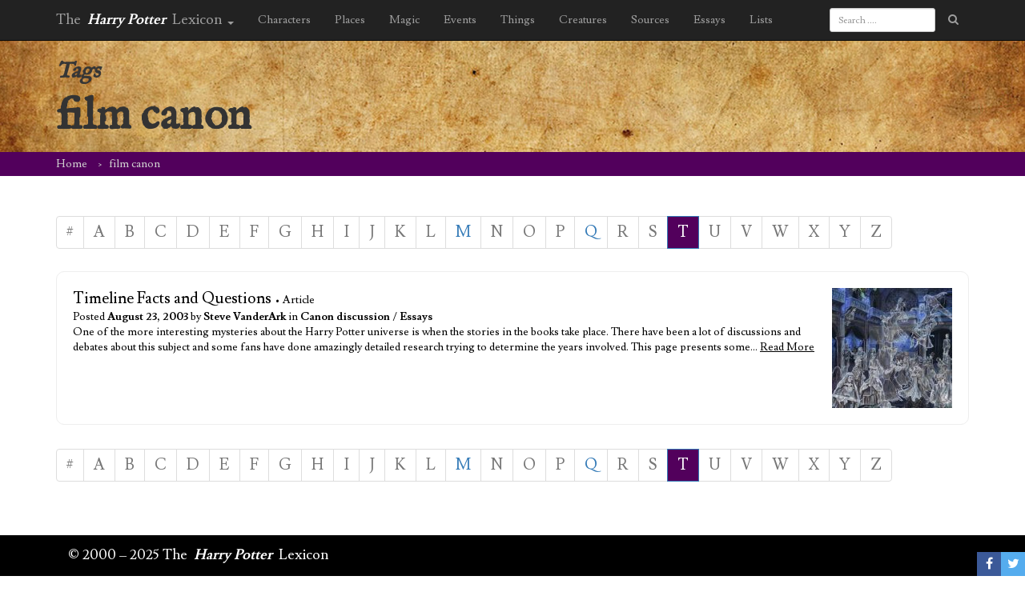

--- FILE ---
content_type: text/html; charset=utf-8
request_url: https://www.google.com/recaptcha/api2/aframe
body_size: 269
content:
<!DOCTYPE HTML><html><head><meta http-equiv="content-type" content="text/html; charset=UTF-8"></head><body><script nonce="cbFsVZDwGQU7kJYYqEUI3g">/** Anti-fraud and anti-abuse applications only. See google.com/recaptcha */ try{var clients={'sodar':'https://pagead2.googlesyndication.com/pagead/sodar?'};window.addEventListener("message",function(a){try{if(a.source===window.parent){var b=JSON.parse(a.data);var c=clients[b['id']];if(c){var d=document.createElement('img');d.src=c+b['params']+'&rc='+(localStorage.getItem("rc::a")?sessionStorage.getItem("rc::b"):"");window.document.body.appendChild(d);sessionStorage.setItem("rc::e",parseInt(sessionStorage.getItem("rc::e")||0)+1);localStorage.setItem("rc::h",'1765109261505');}}}catch(b){}});window.parent.postMessage("_grecaptcha_ready", "*");}catch(b){}</script></body></html>